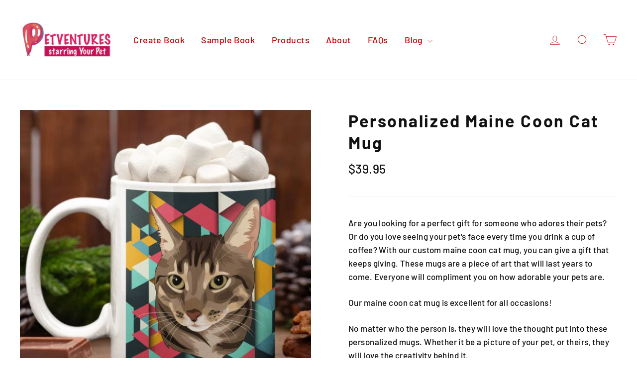

--- FILE ---
content_type: text/css
request_url: https://petventuresbook.com/cdn/shop/t/16/assets/bold.css?v=26612215226131451231732114490
body_size: -616
content:
.bold_option_value_swatch{width:90px;height:90px}
/*# sourceMappingURL=/cdn/shop/t/16/assets/bold.css.map?v=26612215226131451231732114490 */
